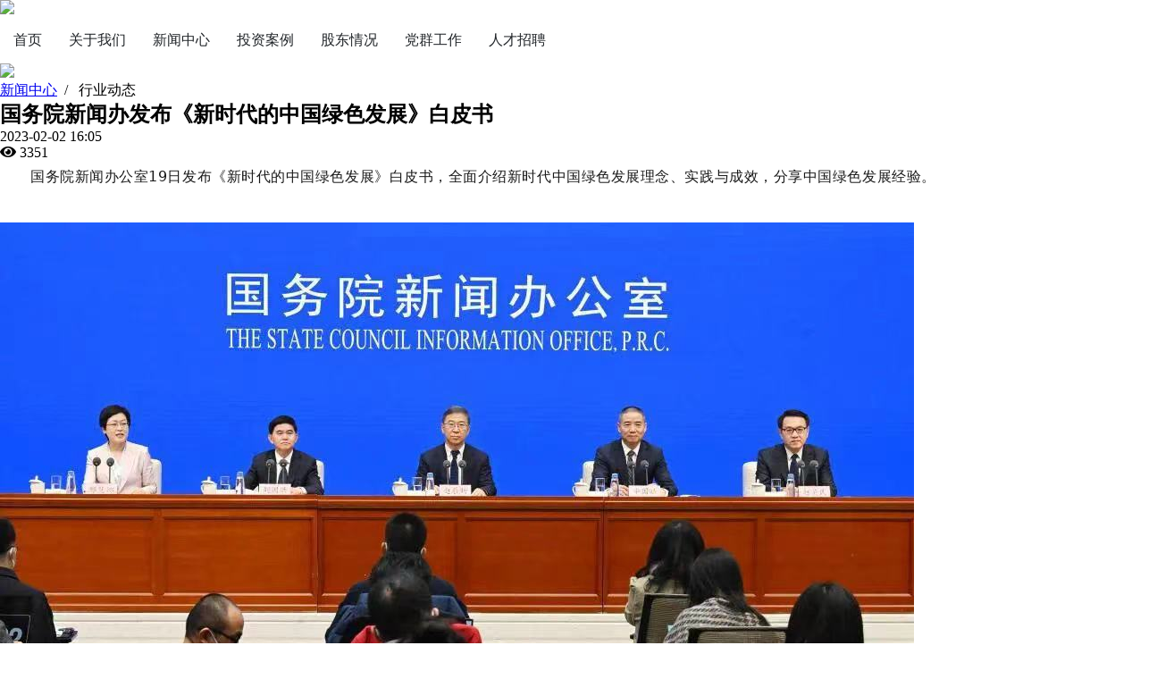

--- FILE ---
content_type: text/html;charset=UTF-8
request_url: https://ngd-fund.com/article/143
body_size: 22506
content:
<!doctype html>
<html lang="zh-CN">
<head>
    <meta charset="utf-8">
    <meta http-equiv="X-UA-Compatible" content="IE=edge">
    <meta name="viewport" content="width=device-width, initial-scale=1">
    <title>国务院新闻办发布《新时代的中国绿色发展》白皮书</title>
    <meta name="referrer" content="always">
    <meta name="keywords" content="">
    <meta name="description" content="国务院新闻办公室19日发布《新时代的中国绿色发展》白皮书，全面介绍新时代中国绿色发展理念、实践与成效，分享中国绿色发展经验。 1月19日，国务院新闻办公室在北京举行《新时代的中国绿色发展》白皮书新闻发">
    <link href="/templates/ngdf/bootstrap/css/bootstrap.min.css" rel="stylesheet">
    <link href="/templates/ngdf/css/global.css" rel="stylesheet">
    <link href="/static/components/fontawesome-free/css/all.min.css" rel="stylesheet">
    <link href="/static/front/jpressfront.css" rel="stylesheet">
    <link href="/templates/ngdf/img/favicon.ico" type="image/x-icon" rel="shortcut icon">
    <script src="/static/components/jquery/jquery.min.js"></script>
<!--<link href="highlight/styles/railscasts.css" rel="stylesheet">-->
<!--<link href="/static/components/ckeditor5/ck-content.css" rel="stylesheet">-->
    <script>var jpress = {cpath:'',spath:''}</script>
</head>
<body style="min-width: 1000px;">
<div class="ngdf-header container-fluid">
    <div class="container">
        <nav class="ngdf-header-nav">
            <a class="nav-prand" href="/" tag="">
                <img class="ngdf-header-logo" src="/templates/ngdf/img/logo.png">
            </a>
<div class=" navbar-collapse jpress-nav is-hoverable" id="jpress-default-menu">
    <ul class="navbar-nav jpress-menu">
<li class="nav-item  ">
    <a href="/index" class="nav-link  " target="_self">
          首页
    </a>
</li>
<li class="nav-item  ">
    <a href="/about" class="nav-link  " target="_self">
          关于我们
    </a>
</li>
<li class="nav-item  ">
    <a href="/news" class="nav-link  " target="_self">
          新闻中心
    </a>
</li>
<li class="nav-item  ">
    <a href="/case" class="nav-link  " target="_self">
          投资案例
    </a>
</li>
<li class="nav-item  ">
    <a href="/shareholder" class="nav-link  " target="_self">
          股东情况
    </a>
</li>
<li class="nav-item  ">
    <a href="/partybuilding" class="nav-link  " target="_self">
          党群工作
    </a>
</li>
<li class="nav-item  ">
    <a href="/joinus" class="nav-link  " target="_self">
          人才招聘
    </a>
</li>
    </ul>
</div>
        </nav>
    </div>
</div>

<div>
    <img class="ngdf-news-banner" src="/templates/ngdf/img/news-banner.jpg">
</div>
<!--<div class="ngdf-tabs container">-->
<!--    <ul id="tabs">-->
<!--        <li id="tab1" onclick="tabsHandle(1)" class="ngdf-tabs-li-active">企业动态</li>-->
<!--        <li id="tab2" onclick="tabsHandle(2)">投资动态</li>-->
<!--        <li id="tab3" onclick="tabsHandle(3)">行业动态</li>-->
<!--        <li id="tab4" onclick="tabsHandle(4)">绿色大讲堂</li>-->
<!--    </ul>-->
<!--</div>-->
<div class="container ngdf-mbx">
    <a href="/news">新闻中心</a>&nbsp;&nbsp;/&nbsp;&nbsp;
            行业动态 &nbsp;&nbsp;
</div>
<div class="container ll-container">
    <div class="ll-article-content">
        <h2 class="ll-article-title">国务院新闻办发布《新时代的中国绿色发展》白皮书</h2>
        <div class="ll-card-tag">
            <div><i class="fa fa-clock-o"></i>2023-02-02 16:05</div>
            <div><i class="fa fa-eye"></i> 3351</div>
        </div>
        <div class="ll-article ck-content">
            <section style="-webkit-text-stroke-width:0px;background-color:rgb(255, 255, 255);box-sizing:border-box !important;color:rgba(0, 0, 0, 0.9);font-family:system-ui, -apple-system, &quot;system-ui&quot;, &quot;Helvetica Neue&quot;, &quot;PingFang SC&quot;, &quot;Hiragino Sans GB&quot;, &quot;Microsoft YaHei UI&quot;, &quot;Microsoft YaHei&quot;, Arial, sans-serif;font-size:17px;font-style:normal;font-variant-caps:normal;font-variant-ligatures:normal;font-weight:400;letter-spacing:0.544px;line-height:2em;margin:0px;max-width:100%;orphans:2;outline:0px;overflow-wrap:break-word !important;padding:0px;text-align:justify;text-decoration-color:initial;text-decoration-style:initial;text-decoration-thickness:initial;text-indent:2em;text-transform:none;white-space:normal;widows:2;word-spacing:0px;">
 <p><span style="box-sizing:border-box !important;font-size:16px;margin:0px;max-width:100%;outline:0px;overflow-wrap:break-word !important;padding:0px;">国务院新闻办公室19日发布《新时代的中国绿色发展》白皮书，全面介绍新时代中国绿色发展理念、实践与成效，分享中国绿色发展经验。</span></p>
</section>
<section style="-webkit-text-stroke-width:0px;background-color:rgb(255, 255, 255);box-sizing:border-box !important;color:rgba(0, 0, 0, 0.9);font-family:system-ui, -apple-system, &quot;system-ui&quot;, &quot;Helvetica Neue&quot;, &quot;PingFang SC&quot;, &quot;Hiragino Sans GB&quot;, &quot;Microsoft YaHei UI&quot;, &quot;Microsoft YaHei&quot;, Arial, sans-serif;font-size:17px;font-style:normal;font-variant-caps:normal;font-variant-ligatures:normal;font-weight:400;letter-spacing:0.544px;line-height:2em;margin:0px;max-width:100%;orphans:2;outline:0px;overflow-wrap:break-word !important;padding:0px;text-align:justify;text-decoration-color:initial;text-decoration-style:initial;text-decoration-thickness:initial;text-indent:2em;text-transform:none;white-space:normal;widows:2;word-spacing:0px;">
 &nbsp;
</section>
<figure class="image">
 <img src="/attachment/20230607/3c13ad6cacb44c3595e97d7e885574b2.jpg">
</figure>
<p style="-webkit-text-stroke-width:0px;background-color:rgb(255, 255, 255);box-sizing:border-box !important;clear:both;color:rgba(0, 0, 0, 0.9);font-family:system-ui, -apple-system, &quot;system-ui&quot;, &quot;Helvetica Neue&quot;, &quot;PingFang SC&quot;, &quot;Hiragino Sans GB&quot;, &quot;Microsoft YaHei UI&quot;, &quot;Microsoft YaHei&quot;, Arial, sans-serif;font-size:17px;font-style:normal;font-variant-caps:normal;font-variant-ligatures:normal;font-weight:400;letter-spacing:0.544px;line-height:1.5em;margin:0px;max-width:100%;min-height:1em;orphans:2;outline:0px;overflow-wrap:break-word !important;padding:0px;text-align:justify;text-decoration-color:initial;text-decoration-style:initial;text-decoration-thickness:initial;text-indent:2em;text-transform:none;white-space:normal;widows:2;word-spacing:0px;"><span style="color:rgb(136,136,136);"><span style="box-sizing:border-box !important;font-size:16px;margin:0px;max-width:100%;outline:0px;overflow-wrap:break-word !important;padding:0px;text-indent:2em;">1月19日，国务院新闻办公室在北京举行《新时代的中国绿色发展》白皮书新闻发布会，请国家发展改革委副主任赵辰昕、工业和信息化部副部长辛国斌、自然资源部副部长刘国洪、生态环境部副部长赵英民和国务院新闻办公室新闻发言人出席，介绍白皮书有关情况并答记者问。新华社记者 李贺 摄</span></span></p>
<section style="-webkit-text-stroke-width:0px;background-color:rgb(255, 255, 255);box-sizing:border-box !important;color:rgba(0, 0, 0, 0.9);font-family:system-ui, -apple-system, &quot;system-ui&quot;, &quot;Helvetica Neue&quot;, &quot;PingFang SC&quot;, &quot;Hiragino Sans GB&quot;, &quot;Microsoft YaHei UI&quot;, &quot;Microsoft YaHei&quot;, Arial, sans-serif;font-size:17px;font-style:normal;font-variant-caps:normal;font-variant-ligatures:normal;font-weight:400;letter-spacing:0.544px;line-height:2em;margin:0px;max-width:100%;orphans:2;outline:0px;overflow-wrap:break-word !important;padding:0px;text-align:justify;text-decoration-color:initial;text-decoration-style:initial;text-decoration-thickness:initial;text-indent:2em;text-transform:none;white-space:normal;widows:2;word-spacing:0px;">
 &nbsp;
</section>
<section style="-webkit-text-stroke-width:0px;background-color:rgb(255, 255, 255);box-sizing:border-box !important;color:rgba(0, 0, 0, 0.9);font-family:system-ui, -apple-system, &quot;system-ui&quot;, &quot;Helvetica Neue&quot;, &quot;PingFang SC&quot;, &quot;Hiragino Sans GB&quot;, &quot;Microsoft YaHei UI&quot;, &quot;Microsoft YaHei&quot;, Arial, sans-serif;font-size:17px;font-style:normal;font-variant-caps:normal;font-variant-ligatures:normal;font-weight:400;letter-spacing:0.544px;line-height:2em;margin:0px;max-width:100%;orphans:2;outline:0px;overflow-wrap:break-word !important;padding:0px;text-align:justify;text-decoration-color:initial;text-decoration-style:initial;text-decoration-thickness:initial;text-indent:2em;text-transform:none;white-space:normal;widows:2;word-spacing:0px;">
 <p><span style="box-sizing:border-box !important;font-size:16px;margin:0px;max-width:100%;outline:0px;overflow-wrap:break-word !important;padding:0px;">白皮书除前言、结束语外共分为七个部分，分别是坚定不移走绿色发展之路、绿色空间格局基本形成、产业结构持续调整优化、绿色生产方式广泛推行、绿色生活方式渐成时尚、绿色发展体制机制逐步完善、携手共建美丽地球家园。</span></p>
</section>
<section style="-webkit-text-stroke-width:0px;background-color:rgb(255, 255, 255);box-sizing:border-box !important;color:rgba(0, 0, 0, 0.9);font-family:system-ui, -apple-system, &quot;system-ui&quot;, &quot;Helvetica Neue&quot;, &quot;PingFang SC&quot;, &quot;Hiragino Sans GB&quot;, &quot;Microsoft YaHei UI&quot;, &quot;Microsoft YaHei&quot;, Arial, sans-serif;font-size:17px;font-style:normal;font-variant-caps:normal;font-variant-ligatures:normal;font-weight:400;letter-spacing:0.544px;line-height:2em;margin:0px;max-width:100%;orphans:2;outline:0px;overflow-wrap:break-word !important;padding:0px;text-align:justify;text-decoration-color:initial;text-decoration-style:initial;text-decoration-thickness:initial;text-indent:2em;text-transform:none;white-space:normal;widows:2;word-spacing:0px;">
 &nbsp;
</section>
<section style="-webkit-text-stroke-width:0px;background-color:rgb(255, 255, 255);box-sizing:border-box !important;color:rgba(0, 0, 0, 0.9);font-family:system-ui, -apple-system, &quot;system-ui&quot;, &quot;Helvetica Neue&quot;, &quot;PingFang SC&quot;, &quot;Hiragino Sans GB&quot;, &quot;Microsoft YaHei UI&quot;, &quot;Microsoft YaHei&quot;, Arial, sans-serif;font-size:17px;font-style:normal;font-variant-caps:normal;font-variant-ligatures:normal;font-weight:400;letter-spacing:0.544px;line-height:2em;margin:0px;max-width:100%;orphans:2;outline:0px;overflow-wrap:break-word !important;padding:0px;text-align:justify;text-decoration-color:initial;text-decoration-style:initial;text-decoration-thickness:initial;text-indent:2em;text-transform:none;white-space:normal;widows:2;word-spacing:0px;">
 <p><span style="box-sizing:border-box !important;font-size:16px;margin:0px;max-width:100%;outline:0px;overflow-wrap:break-word !important;padding:0px;">白皮书介绍，党的十八大以来，中国坚持绿水青山就是金山银山的理念，坚定不移走生态优先、绿色发展之路，促进经济社会发展全面绿色转型，建设人与自然和谐共生的现代化，创造了举世瞩目的生态奇迹和绿色发展奇迹，美丽中国建设迈出重大步伐。绿色成为新时代中国的鲜明底色，绿色发展成为中国式现代化的显著特征，广袤中华大地天更蓝、山更绿、水更清，人民享有更多、更普惠、更可持续的绿色福祉。中国的绿色发展，为地球增添了更多“中国绿”，扩大了全球绿色版图，既造福了中国，也造福了世界。</span></p>
</section>
<section style="-webkit-text-stroke-width:0px;background-color:rgb(255, 255, 255);box-sizing:border-box !important;color:rgba(0, 0, 0, 0.9);font-family:system-ui, -apple-system, &quot;system-ui&quot;, &quot;Helvetica Neue&quot;, &quot;PingFang SC&quot;, &quot;Hiragino Sans GB&quot;, &quot;Microsoft YaHei UI&quot;, &quot;Microsoft YaHei&quot;, Arial, sans-serif;font-size:17px;font-style:normal;font-variant-caps:normal;font-variant-ligatures:normal;font-weight:400;letter-spacing:0.544px;line-height:2em;margin:0px;max-width:100%;orphans:2;outline:0px;overflow-wrap:break-word !important;padding:0px;text-align:justify;text-decoration-color:initial;text-decoration-style:initial;text-decoration-thickness:initial;text-indent:2em;text-transform:none;white-space:normal;widows:2;word-spacing:0px;">
 &nbsp;
</section>
<figure class="image">
 <img src="/attachment/20230607/18f86270509e46cd8f51bed1a11bdff4.jpg">
</figure>
<p style="-webkit-text-stroke-width:0px;background-color:rgb(255, 255, 255);box-sizing:border-box !important;clear:both;color:rgba(0, 0, 0, 0.9);font-family:system-ui, -apple-system, &quot;system-ui&quot;, &quot;Helvetica Neue&quot;, &quot;PingFang SC&quot;, &quot;Hiragino Sans GB&quot;, &quot;Microsoft YaHei UI&quot;, &quot;Microsoft YaHei&quot;, Arial, sans-serif;font-size:17px;font-style:normal;font-variant-caps:normal;font-variant-ligatures:normal;font-weight:400;letter-spacing:0.544px;line-height:1.5em;margin:0px;max-width:100%;min-height:1em;orphans:2;outline:0px;overflow-wrap:break-word !important;padding:0px;text-align:justify;text-decoration-color:initial;text-decoration-style:initial;text-decoration-thickness:initial;text-indent:2em;text-transform:none;white-space:normal;widows:2;word-spacing:0px;"><span style="color:rgb(136,136,136);"><span style="box-sizing:border-box !important;font-size:16px;margin:0px;max-width:100%;outline:0px;overflow-wrap:break-word !important;padding:0px;">这是1月19日发布的中、英文版《新时代的中国绿色发展》白皮书。新华社记者 李贺 摄</span></span></p>
<section style="-webkit-text-stroke-width:0px;background-color:rgb(255, 255, 255);box-sizing:border-box !important;color:rgba(0, 0, 0, 0.9);font-family:system-ui, -apple-system, &quot;system-ui&quot;, &quot;Helvetica Neue&quot;, &quot;PingFang SC&quot;, &quot;Hiragino Sans GB&quot;, &quot;Microsoft YaHei UI&quot;, &quot;Microsoft YaHei&quot;, Arial, sans-serif;font-size:17px;font-style:normal;font-variant-caps:normal;font-variant-ligatures:normal;font-weight:400;letter-spacing:0.544px;line-height:2em;margin:0px;max-width:100%;orphans:2;outline:0px;overflow-wrap:break-word !important;padding:0px;text-align:justify;text-decoration-color:initial;text-decoration-style:initial;text-decoration-thickness:initial;text-indent:2em;text-transform:none;white-space:normal;widows:2;word-spacing:0px;">
 &nbsp;
</section>
<section style="-webkit-text-stroke-width:0px;background-color:rgb(255, 255, 255);box-sizing:border-box !important;color:rgba(0, 0, 0, 0.9);font-family:system-ui, -apple-system, &quot;system-ui&quot;, &quot;Helvetica Neue&quot;, &quot;PingFang SC&quot;, &quot;Hiragino Sans GB&quot;, &quot;Microsoft YaHei UI&quot;, &quot;Microsoft YaHei&quot;, Arial, sans-serif;font-size:17px;font-style:normal;font-variant-caps:normal;font-variant-ligatures:normal;font-weight:400;letter-spacing:0.544px;line-height:2em;margin:0px;max-width:100%;orphans:2;outline:0px;overflow-wrap:break-word !important;padding:0px;text-align:justify;text-decoration-color:initial;text-decoration-style:initial;text-decoration-thickness:initial;text-indent:2em;text-transform:none;white-space:normal;widows:2;word-spacing:0px;">
 <p><span style="box-sizing:border-box !important;font-size:16px;margin:0px;max-width:100%;outline:0px;overflow-wrap:break-word !important;padding:0px;">白皮书强调，中国将坚定不移走绿色发展之路，推进生态文明建设，推动实现更高质量、更有效率、更加公平、更可持续、更为安全的发展，让绿色成为美丽中国最鲜明、最厚重、最牢靠的底色，让人民在绿水青山中共享自然之美、生命之美、生活之美。</span></p>
</section>
<section style="-webkit-text-stroke-width:0px;background-color:rgb(255, 255, 255);box-sizing:border-box !important;color:rgba(0, 0, 0, 0.9);font-family:system-ui, -apple-system, &quot;system-ui&quot;, &quot;Helvetica Neue&quot;, &quot;PingFang SC&quot;, &quot;Hiragino Sans GB&quot;, &quot;Microsoft YaHei UI&quot;, &quot;Microsoft YaHei&quot;, Arial, sans-serif;font-size:17px;font-style:normal;font-variant-caps:normal;font-variant-ligatures:normal;font-weight:400;letter-spacing:0.544px;line-height:2em;margin:0px;max-width:100%;orphans:2;outline:0px;overflow-wrap:break-word !important;padding:0px;text-align:justify;text-decoration-color:initial;text-decoration-style:initial;text-decoration-thickness:initial;text-indent:2em;text-transform:none;white-space:normal;widows:2;word-spacing:0px;">
 &nbsp;
</section>
<section style="-webkit-text-stroke-width:0px;background-color:rgb(255, 255, 255);box-sizing:border-box !important;color:rgba(0, 0, 0, 0.9);font-family:system-ui, -apple-system, &quot;system-ui&quot;, &quot;Helvetica Neue&quot;, &quot;PingFang SC&quot;, &quot;Hiragino Sans GB&quot;, &quot;Microsoft YaHei UI&quot;, &quot;Microsoft YaHei&quot;, Arial, sans-serif;font-size:17px;font-style:normal;font-variant-caps:normal;font-variant-ligatures:normal;font-weight:400;letter-spacing:0.544px;line-height:2em;margin:0px;max-width:100%;orphans:2;outline:0px;overflow-wrap:break-word !important;padding:0px;text-align:justify;text-decoration-color:initial;text-decoration-style:initial;text-decoration-thickness:initial;text-indent:2em;text-transform:none;white-space:normal;widows:2;word-spacing:0px;">
 <p><span style="box-sizing:border-box !important;font-size:16px;margin:0px;max-width:100%;outline:0px;overflow-wrap:break-word !important;padding:0px;">白皮书指出，</span><span style="box-sizing:border-box !important;font-family:mp-quote, -apple-system-font, BlinkMacSystemFont, &quot;Helvetica Neue&quot;, &quot;PingFang SC&quot;, &quot;Hiragino Sans GB&quot;, &quot;Microsoft YaHei UI&quot;, &quot;Microsoft YaHei&quot;, Arial, sans-serif;font-size:16px;margin:0px;max-width:100%;outline:0px;overflow-wrap:break-word !important;padding:0px;text-indent:2em;">保护生态环境、推动可持续发展，是各国的共同责任。中国愿与国际社会一道，同筑生态文明之基，同走绿色发展之路，守护好绿色地球家园，建设更加清洁、美丽的世界。</span></p>
</section>
<p><br>&nbsp;</p>
        </div>

        <div class="ngdf-n-article-next">
            <div>
                <a href="/article/144">&lt;&lt; 上一篇  一图读懂｜《上海市减污降碳协同增效实施方案》</a>
            </div>
            <div>
                <a href="/article/142">4月绿色发展政策动态要闻  下一篇 &gt;&gt;</a>
            </div>
        </div>
<!--        <div class="comment-default-block">

    <form class="comment-form" action="/article/postComment" id="jpress-comment-form" method="post" autocomplete="off">
        <input type="hidden" name="articleId" value="143">
        <input type="hidden" name="render" value="default">
        <input type="hidden" name="pid" id="comment-pid">

        <div class="comment-textarea">
            <textarea placeholder="对此，您有什么看法呢？" rows="4" name="content"></textarea>
        </div>

        <div class="comment-vcode">
            <input placeholder="请输入验证码" autocomplete="off" name="captcha" id="comment-captcha">
            <img class="vcode-img" src="/commons/captcha"
                 onclick="this.src='/commons/captcha?d='+Math.random();" cdn-exclude id="comment-vcode">
        </div>

        <button type="submit">提交</button>
        <span class="clearfix"></span>
    </form>


    <h4 class="comment-page-title" id="comments">全部评论</h4>

    <div class="comment-page">
    </div>




</div>
-->

    </div>
</div>
<div class="ngdf-news-footer">
</div>

<div class="ngdf-footer container-fluid">
    <div class="container">

                <div class="ngdf-footer-contact row">
            <div class="col-4">
                <div>
                    <span>电话：</span>
                    <span class="ngdf-footer-contact-phone">021-31829988</span>
                </div>
                <div>
                    <span>地址：</span>
                    <span>上海市黄浦区汉口路110号</span>
                </div>
            </div>
            <div class="col-4">
                <div class="ngdf-footer-contact-fax">
                    <span>传真：</span>
                    <span>021-31879988</span>
                </div>
                <div>
                    <span>邮编：</span>
                    <span>200002</span>
                </div>
            </div>
            <div class="col-4 ngdf-footer-contact-qr-container">
                <img class="ngdf-footer-contact-qr" src="/templates/ngdf/img/ngd-wxqr.jpeg">
            </div>
        </div>
        <div class="ngdf-footer-link">
            <ul>
                <li>友情链接：</li>
                <li><a href="http://www.mof.gov.cn/index.htm">中华人民共和国财政部</a></li>
                <li><a href="https://www.mee.gov.cn/">中华人民共和国生态环境部</a></li>
                <li><a href="https://www.shanghai.gov.cn/">上海市人民政府</a></li>
                <li><a href="https://czj.sh.gov.cn/">上海市财政局</a></li>
            </ul>
        </div>
        <div class="copyright"> <a href="https://beian.miit.gov.cn" target="_blank">©Copyright 2020-2021 沪ICP备2020025553号-1</a> </div>
    </div>
</div>
<script src="/static/front/jpressfront.js"></script>
<script src="/templates/ngdf/bootstrap/js/bootstrap.min.js"></script>
<!--<script src="/static/components/jquery/jquery.form.min.js"></script>-->
<!--<script src="highlight/highlight.pack.js"></script>-->
<script>
    // hljs.initHighlightingOnLoad();

    // function tabsHandle(v){
    //     $("#tabs li").removeClass("ngdf-tabs-li-active")
    //     this.$(".ngdf-tabs-content").hide();
    //     $(`#tab${v}`).addClass("ngdf-tabs-li-active")
    //     $(`#content${v}`).show();
    // }
    $(function(){
        $($(".navbar-nav li").get(2)).addClass("active")
        // tabsHandle(1)
    });
    function goto(i){
        window.location.href= i
    }
</script>
<script>
    $('.carousel').carousel()
</script>
</body>
</html>



